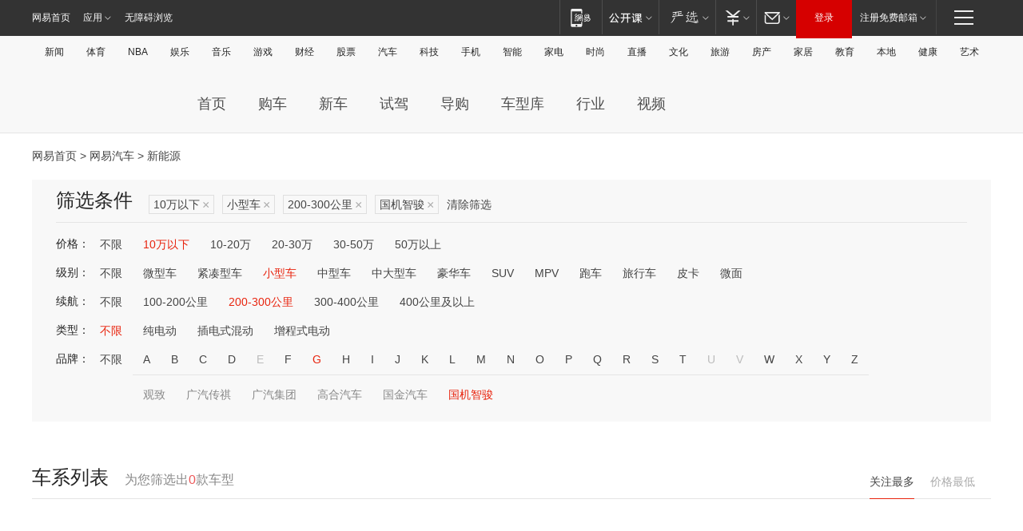

--- FILE ---
content_type: text/html;charset=GBK
request_url: http://product.auto.163.com/energy_api/getEnergySeriesList.action?callback=jQuery17206563313084810678_1769748513432&price=below10&type=smart&duration=200-300&energy=&brandName=19536&orderType=0&size=20&page=1&_=1769748513453
body_size: 338
content:
jQuery17206563313084810678_1769748513432({"total":0,"statusDesc":"","pageTotal":0,"statusValue":"","count":0,"pageSize":0,"page":0,"params":{"brandName":"19536","duration":"200-300","energy":"","order":["heat_value desc"],"orderType":0,"price":"below10","query":["newpower:true","price_min:[0 TO 10]","cartype_search:小型车","duration_max:[200 TO 300]","brand_name:国机智骏","brand_id:19536"],"type":"smart"},"statusCode":"000"})

--- FILE ---
content_type: text/html;charset=GBK
request_url: http://product.auto.163.com/energy_api/getEnergySeriesList.action?callback=jQuery17206563313084810678_1769748513433&price=below10&type=smart&duration=200-300&energy=&brandName=19536&orderType=1&size=20&page=1&_=1769748513454
body_size: 336
content:
jQuery17206563313084810678_1769748513433({"total":0,"statusDesc":"","pageTotal":0,"statusValue":"","count":0,"pageSize":0,"page":0,"params":{"brandName":"19536","duration":"200-300","energy":"","order":["price_min asc"],"orderType":1,"price":"below10","query":["newpower:true","price_min:[0 TO 10]","cartype_search:小型车","duration_max:[200 TO 300]","brand_name:国机智骏","brand_id:19536"],"type":"smart"},"statusCode":"000"})